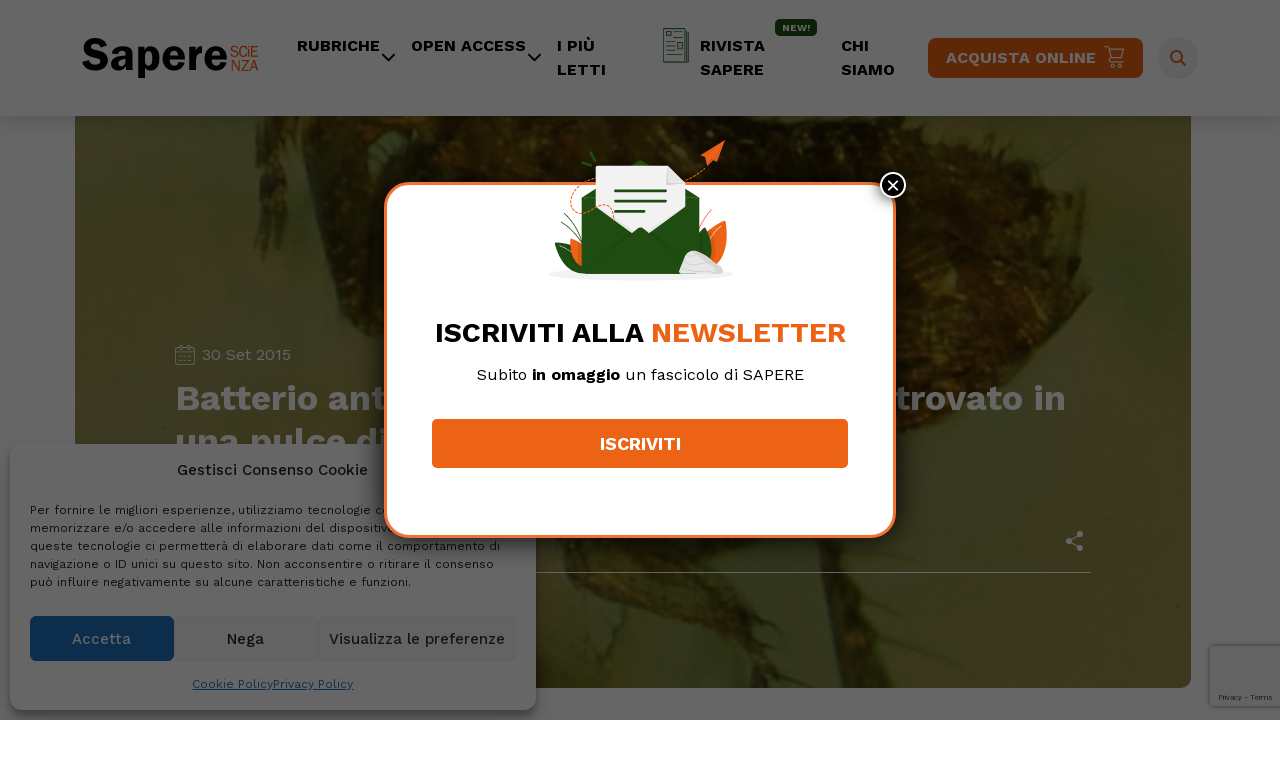

--- FILE ---
content_type: text/html; charset=utf-8
request_url: https://www.google.com/recaptcha/api2/anchor?ar=1&k=6LdM9sAlAAAAAPLdHgpmkoxgowOVfT6k9uxmedbw&co=aHR0cDovL3d3dy5zYXBlcmVzY2llbnphLml0Ojgw&hl=en&v=PoyoqOPhxBO7pBk68S4YbpHZ&size=invisible&anchor-ms=20000&execute-ms=30000&cb=qdhg3eh5ampf
body_size: 49602
content:
<!DOCTYPE HTML><html dir="ltr" lang="en"><head><meta http-equiv="Content-Type" content="text/html; charset=UTF-8">
<meta http-equiv="X-UA-Compatible" content="IE=edge">
<title>reCAPTCHA</title>
<style type="text/css">
/* cyrillic-ext */
@font-face {
  font-family: 'Roboto';
  font-style: normal;
  font-weight: 400;
  font-stretch: 100%;
  src: url(//fonts.gstatic.com/s/roboto/v48/KFO7CnqEu92Fr1ME7kSn66aGLdTylUAMa3GUBHMdazTgWw.woff2) format('woff2');
  unicode-range: U+0460-052F, U+1C80-1C8A, U+20B4, U+2DE0-2DFF, U+A640-A69F, U+FE2E-FE2F;
}
/* cyrillic */
@font-face {
  font-family: 'Roboto';
  font-style: normal;
  font-weight: 400;
  font-stretch: 100%;
  src: url(//fonts.gstatic.com/s/roboto/v48/KFO7CnqEu92Fr1ME7kSn66aGLdTylUAMa3iUBHMdazTgWw.woff2) format('woff2');
  unicode-range: U+0301, U+0400-045F, U+0490-0491, U+04B0-04B1, U+2116;
}
/* greek-ext */
@font-face {
  font-family: 'Roboto';
  font-style: normal;
  font-weight: 400;
  font-stretch: 100%;
  src: url(//fonts.gstatic.com/s/roboto/v48/KFO7CnqEu92Fr1ME7kSn66aGLdTylUAMa3CUBHMdazTgWw.woff2) format('woff2');
  unicode-range: U+1F00-1FFF;
}
/* greek */
@font-face {
  font-family: 'Roboto';
  font-style: normal;
  font-weight: 400;
  font-stretch: 100%;
  src: url(//fonts.gstatic.com/s/roboto/v48/KFO7CnqEu92Fr1ME7kSn66aGLdTylUAMa3-UBHMdazTgWw.woff2) format('woff2');
  unicode-range: U+0370-0377, U+037A-037F, U+0384-038A, U+038C, U+038E-03A1, U+03A3-03FF;
}
/* math */
@font-face {
  font-family: 'Roboto';
  font-style: normal;
  font-weight: 400;
  font-stretch: 100%;
  src: url(//fonts.gstatic.com/s/roboto/v48/KFO7CnqEu92Fr1ME7kSn66aGLdTylUAMawCUBHMdazTgWw.woff2) format('woff2');
  unicode-range: U+0302-0303, U+0305, U+0307-0308, U+0310, U+0312, U+0315, U+031A, U+0326-0327, U+032C, U+032F-0330, U+0332-0333, U+0338, U+033A, U+0346, U+034D, U+0391-03A1, U+03A3-03A9, U+03B1-03C9, U+03D1, U+03D5-03D6, U+03F0-03F1, U+03F4-03F5, U+2016-2017, U+2034-2038, U+203C, U+2040, U+2043, U+2047, U+2050, U+2057, U+205F, U+2070-2071, U+2074-208E, U+2090-209C, U+20D0-20DC, U+20E1, U+20E5-20EF, U+2100-2112, U+2114-2115, U+2117-2121, U+2123-214F, U+2190, U+2192, U+2194-21AE, U+21B0-21E5, U+21F1-21F2, U+21F4-2211, U+2213-2214, U+2216-22FF, U+2308-230B, U+2310, U+2319, U+231C-2321, U+2336-237A, U+237C, U+2395, U+239B-23B7, U+23D0, U+23DC-23E1, U+2474-2475, U+25AF, U+25B3, U+25B7, U+25BD, U+25C1, U+25CA, U+25CC, U+25FB, U+266D-266F, U+27C0-27FF, U+2900-2AFF, U+2B0E-2B11, U+2B30-2B4C, U+2BFE, U+3030, U+FF5B, U+FF5D, U+1D400-1D7FF, U+1EE00-1EEFF;
}
/* symbols */
@font-face {
  font-family: 'Roboto';
  font-style: normal;
  font-weight: 400;
  font-stretch: 100%;
  src: url(//fonts.gstatic.com/s/roboto/v48/KFO7CnqEu92Fr1ME7kSn66aGLdTylUAMaxKUBHMdazTgWw.woff2) format('woff2');
  unicode-range: U+0001-000C, U+000E-001F, U+007F-009F, U+20DD-20E0, U+20E2-20E4, U+2150-218F, U+2190, U+2192, U+2194-2199, U+21AF, U+21E6-21F0, U+21F3, U+2218-2219, U+2299, U+22C4-22C6, U+2300-243F, U+2440-244A, U+2460-24FF, U+25A0-27BF, U+2800-28FF, U+2921-2922, U+2981, U+29BF, U+29EB, U+2B00-2BFF, U+4DC0-4DFF, U+FFF9-FFFB, U+10140-1018E, U+10190-1019C, U+101A0, U+101D0-101FD, U+102E0-102FB, U+10E60-10E7E, U+1D2C0-1D2D3, U+1D2E0-1D37F, U+1F000-1F0FF, U+1F100-1F1AD, U+1F1E6-1F1FF, U+1F30D-1F30F, U+1F315, U+1F31C, U+1F31E, U+1F320-1F32C, U+1F336, U+1F378, U+1F37D, U+1F382, U+1F393-1F39F, U+1F3A7-1F3A8, U+1F3AC-1F3AF, U+1F3C2, U+1F3C4-1F3C6, U+1F3CA-1F3CE, U+1F3D4-1F3E0, U+1F3ED, U+1F3F1-1F3F3, U+1F3F5-1F3F7, U+1F408, U+1F415, U+1F41F, U+1F426, U+1F43F, U+1F441-1F442, U+1F444, U+1F446-1F449, U+1F44C-1F44E, U+1F453, U+1F46A, U+1F47D, U+1F4A3, U+1F4B0, U+1F4B3, U+1F4B9, U+1F4BB, U+1F4BF, U+1F4C8-1F4CB, U+1F4D6, U+1F4DA, U+1F4DF, U+1F4E3-1F4E6, U+1F4EA-1F4ED, U+1F4F7, U+1F4F9-1F4FB, U+1F4FD-1F4FE, U+1F503, U+1F507-1F50B, U+1F50D, U+1F512-1F513, U+1F53E-1F54A, U+1F54F-1F5FA, U+1F610, U+1F650-1F67F, U+1F687, U+1F68D, U+1F691, U+1F694, U+1F698, U+1F6AD, U+1F6B2, U+1F6B9-1F6BA, U+1F6BC, U+1F6C6-1F6CF, U+1F6D3-1F6D7, U+1F6E0-1F6EA, U+1F6F0-1F6F3, U+1F6F7-1F6FC, U+1F700-1F7FF, U+1F800-1F80B, U+1F810-1F847, U+1F850-1F859, U+1F860-1F887, U+1F890-1F8AD, U+1F8B0-1F8BB, U+1F8C0-1F8C1, U+1F900-1F90B, U+1F93B, U+1F946, U+1F984, U+1F996, U+1F9E9, U+1FA00-1FA6F, U+1FA70-1FA7C, U+1FA80-1FA89, U+1FA8F-1FAC6, U+1FACE-1FADC, U+1FADF-1FAE9, U+1FAF0-1FAF8, U+1FB00-1FBFF;
}
/* vietnamese */
@font-face {
  font-family: 'Roboto';
  font-style: normal;
  font-weight: 400;
  font-stretch: 100%;
  src: url(//fonts.gstatic.com/s/roboto/v48/KFO7CnqEu92Fr1ME7kSn66aGLdTylUAMa3OUBHMdazTgWw.woff2) format('woff2');
  unicode-range: U+0102-0103, U+0110-0111, U+0128-0129, U+0168-0169, U+01A0-01A1, U+01AF-01B0, U+0300-0301, U+0303-0304, U+0308-0309, U+0323, U+0329, U+1EA0-1EF9, U+20AB;
}
/* latin-ext */
@font-face {
  font-family: 'Roboto';
  font-style: normal;
  font-weight: 400;
  font-stretch: 100%;
  src: url(//fonts.gstatic.com/s/roboto/v48/KFO7CnqEu92Fr1ME7kSn66aGLdTylUAMa3KUBHMdazTgWw.woff2) format('woff2');
  unicode-range: U+0100-02BA, U+02BD-02C5, U+02C7-02CC, U+02CE-02D7, U+02DD-02FF, U+0304, U+0308, U+0329, U+1D00-1DBF, U+1E00-1E9F, U+1EF2-1EFF, U+2020, U+20A0-20AB, U+20AD-20C0, U+2113, U+2C60-2C7F, U+A720-A7FF;
}
/* latin */
@font-face {
  font-family: 'Roboto';
  font-style: normal;
  font-weight: 400;
  font-stretch: 100%;
  src: url(//fonts.gstatic.com/s/roboto/v48/KFO7CnqEu92Fr1ME7kSn66aGLdTylUAMa3yUBHMdazQ.woff2) format('woff2');
  unicode-range: U+0000-00FF, U+0131, U+0152-0153, U+02BB-02BC, U+02C6, U+02DA, U+02DC, U+0304, U+0308, U+0329, U+2000-206F, U+20AC, U+2122, U+2191, U+2193, U+2212, U+2215, U+FEFF, U+FFFD;
}
/* cyrillic-ext */
@font-face {
  font-family: 'Roboto';
  font-style: normal;
  font-weight: 500;
  font-stretch: 100%;
  src: url(//fonts.gstatic.com/s/roboto/v48/KFO7CnqEu92Fr1ME7kSn66aGLdTylUAMa3GUBHMdazTgWw.woff2) format('woff2');
  unicode-range: U+0460-052F, U+1C80-1C8A, U+20B4, U+2DE0-2DFF, U+A640-A69F, U+FE2E-FE2F;
}
/* cyrillic */
@font-face {
  font-family: 'Roboto';
  font-style: normal;
  font-weight: 500;
  font-stretch: 100%;
  src: url(//fonts.gstatic.com/s/roboto/v48/KFO7CnqEu92Fr1ME7kSn66aGLdTylUAMa3iUBHMdazTgWw.woff2) format('woff2');
  unicode-range: U+0301, U+0400-045F, U+0490-0491, U+04B0-04B1, U+2116;
}
/* greek-ext */
@font-face {
  font-family: 'Roboto';
  font-style: normal;
  font-weight: 500;
  font-stretch: 100%;
  src: url(//fonts.gstatic.com/s/roboto/v48/KFO7CnqEu92Fr1ME7kSn66aGLdTylUAMa3CUBHMdazTgWw.woff2) format('woff2');
  unicode-range: U+1F00-1FFF;
}
/* greek */
@font-face {
  font-family: 'Roboto';
  font-style: normal;
  font-weight: 500;
  font-stretch: 100%;
  src: url(//fonts.gstatic.com/s/roboto/v48/KFO7CnqEu92Fr1ME7kSn66aGLdTylUAMa3-UBHMdazTgWw.woff2) format('woff2');
  unicode-range: U+0370-0377, U+037A-037F, U+0384-038A, U+038C, U+038E-03A1, U+03A3-03FF;
}
/* math */
@font-face {
  font-family: 'Roboto';
  font-style: normal;
  font-weight: 500;
  font-stretch: 100%;
  src: url(//fonts.gstatic.com/s/roboto/v48/KFO7CnqEu92Fr1ME7kSn66aGLdTylUAMawCUBHMdazTgWw.woff2) format('woff2');
  unicode-range: U+0302-0303, U+0305, U+0307-0308, U+0310, U+0312, U+0315, U+031A, U+0326-0327, U+032C, U+032F-0330, U+0332-0333, U+0338, U+033A, U+0346, U+034D, U+0391-03A1, U+03A3-03A9, U+03B1-03C9, U+03D1, U+03D5-03D6, U+03F0-03F1, U+03F4-03F5, U+2016-2017, U+2034-2038, U+203C, U+2040, U+2043, U+2047, U+2050, U+2057, U+205F, U+2070-2071, U+2074-208E, U+2090-209C, U+20D0-20DC, U+20E1, U+20E5-20EF, U+2100-2112, U+2114-2115, U+2117-2121, U+2123-214F, U+2190, U+2192, U+2194-21AE, U+21B0-21E5, U+21F1-21F2, U+21F4-2211, U+2213-2214, U+2216-22FF, U+2308-230B, U+2310, U+2319, U+231C-2321, U+2336-237A, U+237C, U+2395, U+239B-23B7, U+23D0, U+23DC-23E1, U+2474-2475, U+25AF, U+25B3, U+25B7, U+25BD, U+25C1, U+25CA, U+25CC, U+25FB, U+266D-266F, U+27C0-27FF, U+2900-2AFF, U+2B0E-2B11, U+2B30-2B4C, U+2BFE, U+3030, U+FF5B, U+FF5D, U+1D400-1D7FF, U+1EE00-1EEFF;
}
/* symbols */
@font-face {
  font-family: 'Roboto';
  font-style: normal;
  font-weight: 500;
  font-stretch: 100%;
  src: url(//fonts.gstatic.com/s/roboto/v48/KFO7CnqEu92Fr1ME7kSn66aGLdTylUAMaxKUBHMdazTgWw.woff2) format('woff2');
  unicode-range: U+0001-000C, U+000E-001F, U+007F-009F, U+20DD-20E0, U+20E2-20E4, U+2150-218F, U+2190, U+2192, U+2194-2199, U+21AF, U+21E6-21F0, U+21F3, U+2218-2219, U+2299, U+22C4-22C6, U+2300-243F, U+2440-244A, U+2460-24FF, U+25A0-27BF, U+2800-28FF, U+2921-2922, U+2981, U+29BF, U+29EB, U+2B00-2BFF, U+4DC0-4DFF, U+FFF9-FFFB, U+10140-1018E, U+10190-1019C, U+101A0, U+101D0-101FD, U+102E0-102FB, U+10E60-10E7E, U+1D2C0-1D2D3, U+1D2E0-1D37F, U+1F000-1F0FF, U+1F100-1F1AD, U+1F1E6-1F1FF, U+1F30D-1F30F, U+1F315, U+1F31C, U+1F31E, U+1F320-1F32C, U+1F336, U+1F378, U+1F37D, U+1F382, U+1F393-1F39F, U+1F3A7-1F3A8, U+1F3AC-1F3AF, U+1F3C2, U+1F3C4-1F3C6, U+1F3CA-1F3CE, U+1F3D4-1F3E0, U+1F3ED, U+1F3F1-1F3F3, U+1F3F5-1F3F7, U+1F408, U+1F415, U+1F41F, U+1F426, U+1F43F, U+1F441-1F442, U+1F444, U+1F446-1F449, U+1F44C-1F44E, U+1F453, U+1F46A, U+1F47D, U+1F4A3, U+1F4B0, U+1F4B3, U+1F4B9, U+1F4BB, U+1F4BF, U+1F4C8-1F4CB, U+1F4D6, U+1F4DA, U+1F4DF, U+1F4E3-1F4E6, U+1F4EA-1F4ED, U+1F4F7, U+1F4F9-1F4FB, U+1F4FD-1F4FE, U+1F503, U+1F507-1F50B, U+1F50D, U+1F512-1F513, U+1F53E-1F54A, U+1F54F-1F5FA, U+1F610, U+1F650-1F67F, U+1F687, U+1F68D, U+1F691, U+1F694, U+1F698, U+1F6AD, U+1F6B2, U+1F6B9-1F6BA, U+1F6BC, U+1F6C6-1F6CF, U+1F6D3-1F6D7, U+1F6E0-1F6EA, U+1F6F0-1F6F3, U+1F6F7-1F6FC, U+1F700-1F7FF, U+1F800-1F80B, U+1F810-1F847, U+1F850-1F859, U+1F860-1F887, U+1F890-1F8AD, U+1F8B0-1F8BB, U+1F8C0-1F8C1, U+1F900-1F90B, U+1F93B, U+1F946, U+1F984, U+1F996, U+1F9E9, U+1FA00-1FA6F, U+1FA70-1FA7C, U+1FA80-1FA89, U+1FA8F-1FAC6, U+1FACE-1FADC, U+1FADF-1FAE9, U+1FAF0-1FAF8, U+1FB00-1FBFF;
}
/* vietnamese */
@font-face {
  font-family: 'Roboto';
  font-style: normal;
  font-weight: 500;
  font-stretch: 100%;
  src: url(//fonts.gstatic.com/s/roboto/v48/KFO7CnqEu92Fr1ME7kSn66aGLdTylUAMa3OUBHMdazTgWw.woff2) format('woff2');
  unicode-range: U+0102-0103, U+0110-0111, U+0128-0129, U+0168-0169, U+01A0-01A1, U+01AF-01B0, U+0300-0301, U+0303-0304, U+0308-0309, U+0323, U+0329, U+1EA0-1EF9, U+20AB;
}
/* latin-ext */
@font-face {
  font-family: 'Roboto';
  font-style: normal;
  font-weight: 500;
  font-stretch: 100%;
  src: url(//fonts.gstatic.com/s/roboto/v48/KFO7CnqEu92Fr1ME7kSn66aGLdTylUAMa3KUBHMdazTgWw.woff2) format('woff2');
  unicode-range: U+0100-02BA, U+02BD-02C5, U+02C7-02CC, U+02CE-02D7, U+02DD-02FF, U+0304, U+0308, U+0329, U+1D00-1DBF, U+1E00-1E9F, U+1EF2-1EFF, U+2020, U+20A0-20AB, U+20AD-20C0, U+2113, U+2C60-2C7F, U+A720-A7FF;
}
/* latin */
@font-face {
  font-family: 'Roboto';
  font-style: normal;
  font-weight: 500;
  font-stretch: 100%;
  src: url(//fonts.gstatic.com/s/roboto/v48/KFO7CnqEu92Fr1ME7kSn66aGLdTylUAMa3yUBHMdazQ.woff2) format('woff2');
  unicode-range: U+0000-00FF, U+0131, U+0152-0153, U+02BB-02BC, U+02C6, U+02DA, U+02DC, U+0304, U+0308, U+0329, U+2000-206F, U+20AC, U+2122, U+2191, U+2193, U+2212, U+2215, U+FEFF, U+FFFD;
}
/* cyrillic-ext */
@font-face {
  font-family: 'Roboto';
  font-style: normal;
  font-weight: 900;
  font-stretch: 100%;
  src: url(//fonts.gstatic.com/s/roboto/v48/KFO7CnqEu92Fr1ME7kSn66aGLdTylUAMa3GUBHMdazTgWw.woff2) format('woff2');
  unicode-range: U+0460-052F, U+1C80-1C8A, U+20B4, U+2DE0-2DFF, U+A640-A69F, U+FE2E-FE2F;
}
/* cyrillic */
@font-face {
  font-family: 'Roboto';
  font-style: normal;
  font-weight: 900;
  font-stretch: 100%;
  src: url(//fonts.gstatic.com/s/roboto/v48/KFO7CnqEu92Fr1ME7kSn66aGLdTylUAMa3iUBHMdazTgWw.woff2) format('woff2');
  unicode-range: U+0301, U+0400-045F, U+0490-0491, U+04B0-04B1, U+2116;
}
/* greek-ext */
@font-face {
  font-family: 'Roboto';
  font-style: normal;
  font-weight: 900;
  font-stretch: 100%;
  src: url(//fonts.gstatic.com/s/roboto/v48/KFO7CnqEu92Fr1ME7kSn66aGLdTylUAMa3CUBHMdazTgWw.woff2) format('woff2');
  unicode-range: U+1F00-1FFF;
}
/* greek */
@font-face {
  font-family: 'Roboto';
  font-style: normal;
  font-weight: 900;
  font-stretch: 100%;
  src: url(//fonts.gstatic.com/s/roboto/v48/KFO7CnqEu92Fr1ME7kSn66aGLdTylUAMa3-UBHMdazTgWw.woff2) format('woff2');
  unicode-range: U+0370-0377, U+037A-037F, U+0384-038A, U+038C, U+038E-03A1, U+03A3-03FF;
}
/* math */
@font-face {
  font-family: 'Roboto';
  font-style: normal;
  font-weight: 900;
  font-stretch: 100%;
  src: url(//fonts.gstatic.com/s/roboto/v48/KFO7CnqEu92Fr1ME7kSn66aGLdTylUAMawCUBHMdazTgWw.woff2) format('woff2');
  unicode-range: U+0302-0303, U+0305, U+0307-0308, U+0310, U+0312, U+0315, U+031A, U+0326-0327, U+032C, U+032F-0330, U+0332-0333, U+0338, U+033A, U+0346, U+034D, U+0391-03A1, U+03A3-03A9, U+03B1-03C9, U+03D1, U+03D5-03D6, U+03F0-03F1, U+03F4-03F5, U+2016-2017, U+2034-2038, U+203C, U+2040, U+2043, U+2047, U+2050, U+2057, U+205F, U+2070-2071, U+2074-208E, U+2090-209C, U+20D0-20DC, U+20E1, U+20E5-20EF, U+2100-2112, U+2114-2115, U+2117-2121, U+2123-214F, U+2190, U+2192, U+2194-21AE, U+21B0-21E5, U+21F1-21F2, U+21F4-2211, U+2213-2214, U+2216-22FF, U+2308-230B, U+2310, U+2319, U+231C-2321, U+2336-237A, U+237C, U+2395, U+239B-23B7, U+23D0, U+23DC-23E1, U+2474-2475, U+25AF, U+25B3, U+25B7, U+25BD, U+25C1, U+25CA, U+25CC, U+25FB, U+266D-266F, U+27C0-27FF, U+2900-2AFF, U+2B0E-2B11, U+2B30-2B4C, U+2BFE, U+3030, U+FF5B, U+FF5D, U+1D400-1D7FF, U+1EE00-1EEFF;
}
/* symbols */
@font-face {
  font-family: 'Roboto';
  font-style: normal;
  font-weight: 900;
  font-stretch: 100%;
  src: url(//fonts.gstatic.com/s/roboto/v48/KFO7CnqEu92Fr1ME7kSn66aGLdTylUAMaxKUBHMdazTgWw.woff2) format('woff2');
  unicode-range: U+0001-000C, U+000E-001F, U+007F-009F, U+20DD-20E0, U+20E2-20E4, U+2150-218F, U+2190, U+2192, U+2194-2199, U+21AF, U+21E6-21F0, U+21F3, U+2218-2219, U+2299, U+22C4-22C6, U+2300-243F, U+2440-244A, U+2460-24FF, U+25A0-27BF, U+2800-28FF, U+2921-2922, U+2981, U+29BF, U+29EB, U+2B00-2BFF, U+4DC0-4DFF, U+FFF9-FFFB, U+10140-1018E, U+10190-1019C, U+101A0, U+101D0-101FD, U+102E0-102FB, U+10E60-10E7E, U+1D2C0-1D2D3, U+1D2E0-1D37F, U+1F000-1F0FF, U+1F100-1F1AD, U+1F1E6-1F1FF, U+1F30D-1F30F, U+1F315, U+1F31C, U+1F31E, U+1F320-1F32C, U+1F336, U+1F378, U+1F37D, U+1F382, U+1F393-1F39F, U+1F3A7-1F3A8, U+1F3AC-1F3AF, U+1F3C2, U+1F3C4-1F3C6, U+1F3CA-1F3CE, U+1F3D4-1F3E0, U+1F3ED, U+1F3F1-1F3F3, U+1F3F5-1F3F7, U+1F408, U+1F415, U+1F41F, U+1F426, U+1F43F, U+1F441-1F442, U+1F444, U+1F446-1F449, U+1F44C-1F44E, U+1F453, U+1F46A, U+1F47D, U+1F4A3, U+1F4B0, U+1F4B3, U+1F4B9, U+1F4BB, U+1F4BF, U+1F4C8-1F4CB, U+1F4D6, U+1F4DA, U+1F4DF, U+1F4E3-1F4E6, U+1F4EA-1F4ED, U+1F4F7, U+1F4F9-1F4FB, U+1F4FD-1F4FE, U+1F503, U+1F507-1F50B, U+1F50D, U+1F512-1F513, U+1F53E-1F54A, U+1F54F-1F5FA, U+1F610, U+1F650-1F67F, U+1F687, U+1F68D, U+1F691, U+1F694, U+1F698, U+1F6AD, U+1F6B2, U+1F6B9-1F6BA, U+1F6BC, U+1F6C6-1F6CF, U+1F6D3-1F6D7, U+1F6E0-1F6EA, U+1F6F0-1F6F3, U+1F6F7-1F6FC, U+1F700-1F7FF, U+1F800-1F80B, U+1F810-1F847, U+1F850-1F859, U+1F860-1F887, U+1F890-1F8AD, U+1F8B0-1F8BB, U+1F8C0-1F8C1, U+1F900-1F90B, U+1F93B, U+1F946, U+1F984, U+1F996, U+1F9E9, U+1FA00-1FA6F, U+1FA70-1FA7C, U+1FA80-1FA89, U+1FA8F-1FAC6, U+1FACE-1FADC, U+1FADF-1FAE9, U+1FAF0-1FAF8, U+1FB00-1FBFF;
}
/* vietnamese */
@font-face {
  font-family: 'Roboto';
  font-style: normal;
  font-weight: 900;
  font-stretch: 100%;
  src: url(//fonts.gstatic.com/s/roboto/v48/KFO7CnqEu92Fr1ME7kSn66aGLdTylUAMa3OUBHMdazTgWw.woff2) format('woff2');
  unicode-range: U+0102-0103, U+0110-0111, U+0128-0129, U+0168-0169, U+01A0-01A1, U+01AF-01B0, U+0300-0301, U+0303-0304, U+0308-0309, U+0323, U+0329, U+1EA0-1EF9, U+20AB;
}
/* latin-ext */
@font-face {
  font-family: 'Roboto';
  font-style: normal;
  font-weight: 900;
  font-stretch: 100%;
  src: url(//fonts.gstatic.com/s/roboto/v48/KFO7CnqEu92Fr1ME7kSn66aGLdTylUAMa3KUBHMdazTgWw.woff2) format('woff2');
  unicode-range: U+0100-02BA, U+02BD-02C5, U+02C7-02CC, U+02CE-02D7, U+02DD-02FF, U+0304, U+0308, U+0329, U+1D00-1DBF, U+1E00-1E9F, U+1EF2-1EFF, U+2020, U+20A0-20AB, U+20AD-20C0, U+2113, U+2C60-2C7F, U+A720-A7FF;
}
/* latin */
@font-face {
  font-family: 'Roboto';
  font-style: normal;
  font-weight: 900;
  font-stretch: 100%;
  src: url(//fonts.gstatic.com/s/roboto/v48/KFO7CnqEu92Fr1ME7kSn66aGLdTylUAMa3yUBHMdazQ.woff2) format('woff2');
  unicode-range: U+0000-00FF, U+0131, U+0152-0153, U+02BB-02BC, U+02C6, U+02DA, U+02DC, U+0304, U+0308, U+0329, U+2000-206F, U+20AC, U+2122, U+2191, U+2193, U+2212, U+2215, U+FEFF, U+FFFD;
}

</style>
<link rel="stylesheet" type="text/css" href="https://www.gstatic.com/recaptcha/releases/PoyoqOPhxBO7pBk68S4YbpHZ/styles__ltr.css">
<script nonce="zfDUh_fnQHPf8UJ8PVOiUA" type="text/javascript">window['__recaptcha_api'] = 'https://www.google.com/recaptcha/api2/';</script>
<script type="text/javascript" src="https://www.gstatic.com/recaptcha/releases/PoyoqOPhxBO7pBk68S4YbpHZ/recaptcha__en.js" nonce="zfDUh_fnQHPf8UJ8PVOiUA">
      
    </script></head>
<body><div id="rc-anchor-alert" class="rc-anchor-alert"></div>
<input type="hidden" id="recaptcha-token" value="[base64]">
<script type="text/javascript" nonce="zfDUh_fnQHPf8UJ8PVOiUA">
      recaptcha.anchor.Main.init("[\x22ainput\x22,[\x22bgdata\x22,\x22\x22,\[base64]/[base64]/[base64]/[base64]/[base64]/UltsKytdPUU6KEU8MjA0OD9SW2wrK109RT4+NnwxOTI6KChFJjY0NTEyKT09NTUyOTYmJk0rMTxjLmxlbmd0aCYmKGMuY2hhckNvZGVBdChNKzEpJjY0NTEyKT09NTYzMjA/[base64]/[base64]/[base64]/[base64]/[base64]/[base64]/[base64]\x22,\[base64]\x22,\x22fcKsYRvCo1BbwoTDhS/[base64]/w49xWRHChllXDELCp8K0Xnp8w4LCkMK+XGtuUcKha2/DgcKGe1/[base64]/[base64]/Y8K9GcORwo3DjXjCpjDClMOaVMO1QAbCg8Kqwr3ChnMSwoJew4EBJsKQwpsgWjLCqVYsZQdSQMKNwrvCtSlNeEQfwpLCkcKQXcOcwpDDvXHDtUbCtMOEwqkqWTtmw704GsKGIcOCw57DjWIqccK4wp1XYcOGwpXDvh/DkVnCm1Q+WcOuw4MLwoNHwrJ3cEfCusOJRmchL8KPTG4TwqATGkvCj8Kywr8kecOTwpABwq/DmcK4w6QYwqTCghbCsMOYwoIFw43DksK4wrxtwo8KdsKrFcOCPC9TwpDDkcOBw6DDgXjDphAXwoLDmF8yHsOLAx4rwo0Swo8THCTDkl9swr13wpXCssK/wqDCgnlyNcKZw4rCocOGBMO4G8Oqw4IuwpTCmsOXacKWa8OEUcKYTSDCrg1kw5DDhMKAw4DDmQLCgcO2w4l+D2/[base64]/O8OnQ8OkRcOTwofCuMKIX8OawrvCisOcVsOfwq7DucK7L2TDkRvDiFHDsjlVXDAcwqbDgw3CucOyw6DCucOLwo9JDMKhwo1+HxpXwpx2w5lIwrTCnXw0wqPCizskM8OewpLCjMK3YUjCusO/JsO1RsOyOQQQWlvCmsKAf8K6wqh2w4nCrSsgwoorwoLCtsK+U31jeTpawr3Dqw3Ctm3Cq07Dr8ObHcOmw43DoDfDmMOEYg/[base64]/Sh3CngcXwroiwrZwN8Kow6fDqsO+w7wAw5QOUQoKYX7Co8KNMjbDj8Ord8KMcxzCpcKpw6TDmsO4F8OzwrMqQSwVwoPDm8OudHvCmsOXw57CpsOZwp45EcKCSlUDHW5MLsO7csK6ScOadCnCgynDisOaw7NIFi/DocOVw7XDkhxne8OowpVww7Zlw50Rwp3CkVM1bxDDuHHDhcOdb8OywqN2wqLDm8OYwrnDucOoJEBBf3fDpHgtwr/DtAceC8ODQ8Kxw5fDkcOXwqnDucK0wp0PV8OEwpDChMKIfcKRw4widsKVw5vCh8OlesKuOgPCvRzDjsOCw6hOVlIGQcK8w6TCpMKHwrhbw5JHw5kBwpJDwqk9w61uV8KWI1YbwqvCrsO/wqbCi8KzWTUYwrjCscOXw7FnUD/CjMOBwowbfMKkUCV6LMKMCj1tw4hbCcOtEA5Nf8KfwrVAK8Kqaz7Ct3k0w6R7wqfDv8OUw7rCoUnCn8K7PsKbwr3CtcK7Vh3DscO6wqTCixjCqmcMwo3ClA0/[base64]/DlMKlTUXDiMOKw75bw6rDrMO8QU7DnHdKw6TCrjoQb1crE8O4WMK1QTBZw7vDsSdFw7zCoAZgCsKraCPDkMOswq82wqcNw4owwqnClsOawqvDm2jDg1Zdw7wrRMOrVjfDjsO/GcKxFSLDv1ovw5nCm3HCjMKnw6XCo0VKGQzDo8K1w4ByQsKawopBwqfDhB3Dng4Vw4ZGw6BmwqbCvxtew7VWLsK4fgMYcSbDn8K6TCjCjMOEwpZTwqVzw5vCq8Ofw6QbRcOXw60kWzfCm8KYw7Ywwp8FScOLwrd5F8KhwrnCoG/Di0rCjcO4wpZSW1kywqJSRcKlZVUCwoY4PMKGwqTCiXxtHsKQZcKTJcKtBMOHbXPDtlfClsK2YsKtLl1CwoNmCA/DiMKGwpNpfsK2McKvw5LDmR/Ch0jDqUBsTMKbHMKkwoXDq2LCt3toMQjDowcfw59zwqo8w4LCtzPDqsObPC/DtMKPwq9HPcKDwqvDuTTCo8KewqQrw7NyRcKsCcOGO8KxR8OnBcOjUhfCrETCpcOBw6XDuw7CiTgjw6gmLHTDgcKEw5zDlMKnZGvDkD/Dg8O1w4TDpUI0QsKcwpkKw7zDvQfCtcKNwq9Jw6w3ZXzCvjEYD2DDt8OZdsKnAcOXw6vCtWwWdcK1wo4TwrnDoC19TMOTwogQwrXDmsKyw7tUwrwIHiMSw4IIBFHCucKHwpFLw7LDiR45wq0eTT9CY1fCv1t8wrvDtcOOa8KHO8K4cwXCvMKiwrfDrsK8w69/wohYNDHCnT3DqzFxwonCkUsgNnbDkUNjTTdpw5LDt8KTw6Qqw4vCqcOaV8KCFMKAfcK7BWYLwoLDn2PDhxrDmBzDs2LCo8KkfcOKfkcVO2N0McOEw7VJw7V0fcO3w7DDvlIbWhkEwqLDiBVLeWzCtWpnw7TCmx0/UMKhR8Kzw4LDtFQbw5huw6XDg8O3w5/[base64]/DrmjDlT3DowvCkGMUMiJ3P8OOw4DDqANDfcKOw65bwqDDu8O8w7dDwo1ZG8OQZMKFJCfDsMKLw5lqMMKnw59mwr/CpSjDoMOHIhjCqnEFbRfCqMOSasKvwoM3w7fDkMO7w6nCssK2O8OlwrJWw5bClCjCsMOWwq/[base64]/[base64]/[base64]/CrU/[base64]/[base64]/DljgIWC3CvMOiwrXDtMKlTnTDg8KqRxVqBHBhwojCqcOsdMOyEGnCrMK3ABllAHo6w6YILMKjwpXCm8O7wqtNWcOyHH8KwovCrzpbUsKbwrTCjksIFSp+w5/CncOaIsO7w63DpAF/B8OAT3/[base64]/[base64]/w4zCrMOeAmHDrBTCsF3Dg8OswoDDkQ/CsWZTwrokJMO5X8Omw5bDpBHDo1rDgRfDiyldLXciwrEQw5rChSswH8OBDsOXw41URQtRwpJfViLCmSDDu8OWw4bDucKTwq8qwpx0w45KRsOGwrEJwqHDs8KAwoEzw4jCtcK/esOba8OvJsORNBELwrMawqs9DMKCwrYkcFjDisKrO8ONRSbCh8K/wrfCjCLDrsKww5ouw4kxwrY2w6DCmwl/OcKBX2FkCsOlw40pBBgJw4DCoB3CuGYSw6zCgBTDlnTCkhBAw7wLw7/[base64]/w70Swqx8w6bCu0VpA8OPw4BeXMOnwpHDrjQZw73CknjCr8KERm7CksOQFj4ew4Etw6Ajw4cZQcKJUMKkLU/CicK6CMOUQXE5YsO0woAPw65jAMOZYUQXwprCrG03JMK0LFDDtG3DrsKew67CpUdHRMKxQ8KmACvDg8OKdwTCkMOaaUbCpMK/aUfDgMKlJSXDtRnDvF7CpxPCjGTDrTsKwr3CvMO6FMK0w7k+wql4wrnCo8KDNWhQaw9UwoXCjsKmw7kbwpTCl3jCmxMFAEPCiMK/[base64]/Cm8Oiwr9eCsKXfMK8wqXDn8Kaw69Aw53DtRXCrsKBwoAJSClnOREVwqfCm8KcZsOIAsOyCBTCvDLCs8KPw6YWwqYZDsOwXRZiw6LDlcKwc2sAWQ7Cl8KzOFTDgwppR8OnAMKtfwZnwqbDksOHwp/DiBwufMOkw6/CrsKcwrgMw7guw496wr3Dh8OwZMK/[base64]/Dv8Kjw4ZyaTHDqsKOOWF/O8K5w4Bdwr7CgsO1wqHDvkjDhsO/wpfCh8OZw4oGPsKCNizDlsKoYsOzZsObw7HDtEpFwpULwp4rTsK6Dh/Dl8K3w5vCsGLDhsO2wpPCkMOQFREzw5XCu8KVwrHDsWpYw6VVbcKjw4gWD8KJwqNawr4DeX1rfV3CjQN+e1Zuw6hkwq3DlsKuwpDDviVvwpBTwpBDPHUMworCj8KrX8OaAsKoKMKJKUsywqYlw6PDuGbCjizCnWRjIcKdwq4qVcOPwqQvwrnDok7Du0YEwq/[base64]/Cr8OLLmDDk8KjA3XDtQ1kwpvCmFIbwqvDkx5GJkfDmcOmMH8IZzNPwqzDpFoRMy0hwrpMC8OZw68pSsKjwqM+w6c6UsOnwq/DvnQ9wqXDq2TCpsODbiPDjsK6ZMOEY8KBwoXDhcKkdHsiw7DDqyZVN8Kiwp4HNzvDoDYnwphLMUBSw7rCn0VYwq7DjcOif8Kuwq7CrgHDj1gDw7XDoCJ4cxtRNVzDjBpXVcOXWCvDnMO+wpV0fS9wwp0/[base64]/CqBM0wp9/wo9Gw4TChcK3w7pswpDCrC0sSUM8wqEbw4vDrhnCkhF/[base64]/LcKRwqUWRx3Dl8OBw5EKTsK2w4PDuSEQWMOOeMKkwpnCgsKfDAfCg8KHA8KAwqvCiFfClTPDt8KNCww1wo3DjsO9XjotwphjwoA3MMO7w7FQMsKXw4DDqwvCtlMkQMKPwrzCtjlQwrzCgn5OwpBpw5Q2wrU7IHbDuSPCs3zDg8OhPMO/AsKyw6HClcK/wqERwojDqMKhDMOZw4Bsw6RdSnE3Gh1+wr3CvsKGJCnDgMKFcMK2OMOfNk/CgsKywrnDtWtvfS/Dj8OJV8O0wpF7RArDpBl4wrnDgWvCpG/Dq8KJV8OoRgHChjnCnE7Dk8OZw7nDssOCw5/DpXoswrLDpcOGJsOEw4sMRcKkcsKowr9FAcKVwqFSesKCw5PCpTkQPQvCr8Oodj5Sw61fw73Ch8KlYcKcwrZAw47CgsOeE1kcCcKBDsOfwobCuUTCqcKKw7DCpcKrOcOYw5/DmcK5DSLCksK0FMKSwrADDzA+FsOIw4pZJsOvw5PCgAnDiMKaZiLCiXrDhsOJUsKnw7DCssOxwpc4w7ZYw6UUw4xSwrnDiQgVw7nDnMO+fG4Lw4crw508w4Mtw61dC8K/wqPCpCVDK8KMAsOJw4PDp8OIIivCjW/CnMOJFMObaWvCscOewozDvsOkXyXDs38lw6cpwpbCqwZhwp4PGAnCkcOaX8OPwqbDkmdwwowmfAnCvijCugUzMcO5aTDDqjvDlm/Ds8KvN8KEdV7Dm8OoIyIFK8K3KEjCiMKwFcOiacO/w7ZAM1/[base64]/CpMKLwp8Iwo7Dl1/DusKBIwVCwqMDwozDt8K0wqPChMKDwoBnwpfDtsKiKEnDolDCtlE8M8OgX8OWMSZhdyLCjkUkw4MbwoTDj2Q0wpQ/w6lsJynDkMKsw5jDgsOOe8K/GcOuUQLDtnLCiBTCq8KlKCDChMKTHy4fwr7CvHfCsMKowp3DhhfDliMjwowAS8OKaFQ+woQMYyTChcK4w7tIw7oKVj7Dn2NgwqwKwpnDl0fDucKkw7pcLjjDhynCoMOmLMKVw7pqw4krJcOhw5nClVbCoT7DqMOResOsYVjDvTUHDsORFQ4/wpfCisOmCwTDs8KgwoBYaC/CtsKqw7rDocKnw5xeIgvCiCPCucK6YCBNG8OFEsK6w4/[base64]/CrQHDlnnCgcKcwop9W8OKRMK3w7p4HVDCmRcVacOzwr8+wqfDkUjDtEPDu8OKwpbDlFbCmsK/w6nDgcK0ZyRmMMKFwq7ClcOrZ2DDnEfCqsKXWFnCmMKZVMO4wpfDqmTDn8OWw6/[base64]/Dj8K2wpwWNMKDw6vDo3glwrcKOyYOwrlyw5PDpsOeRC4cw4hCw7vDj8OARsKbw5ZPwpASB8Ksw7kCwpvCl0JFHDM2wq4bw4TDkMKBwoHCi31Owod/w6nDpmvDhMKawoU0FsKSIwLCqjI5al/CvcOPCsKQw6dZcFDCmx44XsO/w5rCgcKrwqjDt8KZwpnDs8KuBgjDocKvLMKXw7XCgTp4UsOFw4DCosO4w7jCtB/DlMObOCoNRMOoScO5chpoI8OSBiHDkMKtCAZAw60jRRZwwr/Cl8OZwp/DicODRSl3wr8IwoYQw5nDng8swp4Cw6XCp8ObXMKiw7fChEDDhsKkPxsrQ8K2w5LCoVBBfwfDtFLDqTtgwrzDtsK7OTnDkhkIDMOYwr3DqlTDjsOvwpZ6wr1JBhQuA1xTw5LCjcKvwpdbAkzDqx/[base64]/DsEsXw5Vaw5fCgMK2QHMZwqTDssO1w4fCvzHCiMKfAyRhwr1TeQxRw6HDuBYCw4xzw74jXMKQXVRgwrZ+b8O0w6QQIMKEwpbDp8KLw44JwoPChMO3GMKyw6zDl8O0Z8O0cMKYw7gWwrnDgWJuBWfCmRlXJQDDssKxw4LDgcKXwqjCtMODwqLCj1x6w5/Dp8KLw73DrB1BL8OUUjIXURHCmjbDnG3CssK9WsOZYwIMJMO3w5gVecKDMMO1wpw7N8Kyw4HDgMKJwqUMR1VmXmI/w5HDogYZOcK8cQ7DrMOgSgvDkD/CosKzw5ghwqLCksO8w7Q5KsKfw4UKw43ConjCoMKGwq9KZsKYeADDpMKWby0Sw7pQHGHClcKOw67DqsKPwpg8ecO7YRsnw483wphSwoLDkk4NH8OEw7LDg8K8w6DCocOLw5LDo1oow7/ClcOlw7MlEMKdwoQiw7TDpFzCscKEwqDCkiQ/w41LwojCvC7CisO6wq1JecOgwrXDncOidAnCtB5HwpTDpG9YbMOxwpcWXR3DisKAa0TCn8OQbcK6FcOgJ8K2fFTCosOYwoHCkcK/[base64]/wq7CvTwMU8OkwpYgwok9esKgBcOawpJIMmEFMsKfwp3DsgjCsg01wq9Tw4zDosKywqpkAWfCpHNuw6Ilwq/[base64]/CpUAiw4vCnMKuwpszKnXCvXLDocO1PifDpcO/wrAzb8OOwoTDoA8zw6pPwpzCjMOPw7I9w4lNEkzCpDUsw6ckwrHCkMO5I3jCmks5OBfCm8OIw4Qcw5/DgVvDnMOHw7/DnMKeY1lsw7N8wq59LMO4RMKSw5LCgsOVwr/CqsKJw4VbQ2DCsiQXbl5UwrlpKMKdwqd9woVkwr7Dk8OuR8O8ADjCuHvDn0PCp8O/[base64]/CksOQwofCmcK6KsKWw5UUKsO/[base64]/[base64]/DuDRHwotzwpXDjWzDlEnCnsOvw7vDmsK7c8Oww7jDsVp5w6oiw5lPwqthX8Obw6J+A25iKQbCkkLCjcOFw6/Dmi3DgcKUKCHDtcKkw7zCucOsw4bCssK7wr4xwp46wq1TfRxzw51xwrgiwrnCqg3CjSAQAxgsw4fDhgBbw5DDjMOHw5HDkyM0FMKpw6sDwrDDvsOKVsKHERTCnyTCo0vCtCAhwoJDwqDCqRdOesK3VsKrcsOHw4lUIXkTMB/DrMOSQ3g3w5LCtXLCgzPCqMO4QMOrw44NwoViwrI4w4LCrQHChkNaIQIuaiPCmAzDgCHCpD9XH8OLw7R3w4zDvmfCocKmwpbDrMKsemLCssKhwroOw67CrcKiwrZPU8K/R8KywoLCnMO3w5BFw7kCKsKbwrvCncOQIMKrw6t3PsKTwpVuZQHDqGLDucO1M8KqSsOTw6/DnBoiAcOCUcKtw748w7xRwrZUw4V7PsOiJmzCmkdXw4EZP2B8DmfCkcKcwoMYWsOBw7rCuMKIw4pDBgJbKcORw7NGw4RdewQGSVPCv8KGFlrCssOjw4YrKy/CisKTwovConfDnQfDmMObdWjDswUvDVTDoMOVw53CksKzT8KCDE1ewp08w63CoMOyw6jDswceflhoLE4Wwpxqw5Epw55UB8Kow4w5w6UuwqTCh8KAFMK6XWxSR2DCjcKuw5VPU8KWwogMHcKyw6ZRWsOdV8KDYMOUWsK8wqLDoS/DpcKXB0p+fMOLwpx8wrvCun91R8KDwqUVJjjChiU4JT8VRSjDqsK8w6PCqH7Ch8KDw4UAw4sZwqYJLMOQw645w4Mfw7zDj3BCI8KGw6Ybw5wtwrbCr20XOWXDqcOhVC4ww53CoMOKw5rCq0/CtsK8Ck5eNl0Tw7s7woDDu0zCildFw68xCFHDmsKLecK5IMKswq7DlsOPw57CkwPDgUUcw7jDgsOKwrZYesKQNUnCsMOdSl/DvDp9w7RUw6AJBwvCmE59w6PCuMKJwqE1w7cJwqvCshlgRsKPw4IhwoZdw7cxdy7Cql3DtSdww4/Ch8Krw6/CiVoIwpNFCgDCjzfDlcKOOMOYw4LDgS7Cm8OPwokxwp4awpIrLQ/CuFgHK8KIwoMgFl/DmMKZwoVmwq94EcKtKsKsMRFTwo5/w6NTw4oIw5B6w60JwrPDlsKiMsOwQsO2wqR/WMKNXsK9wrhVwqHCgsOcw7bDq2PDvsKNRRITWsKlwp/DvsOxP8OJw7bCv0Iqw4cwwrEVwoDCpDXCnsOtY8OOB8K1Y8OnFMO1LMO5w7rCtHTDucKdwp/CtUrCtBfCgDDCgjjDj8OAwpVQB8OhNsK9GcKCw49aw6JNwoEpw4Fow54Iwps0GSF0DsKbw75Pw57CsS8/[base64]/DpcK2JcKswqAXw4MaU8Omw54LbUp+FsKoBMK4w4zDl8ODBsOZG2HDsDBRLjlIcEp2wqnCgcOqCMKQEcOow5bDoyrCkSzCoCJFw7hcwrPDgDwaMxQ/Y8OqZUZmwo/Dk0PCqsKuw6ZawrbCnsKXw4nCvcK3w7U8w5jCj1FWwpnCjcKPw4bChcOew6HDnTkPwo9Qw4vCkMOIwpXDpF7CksObw7MeFSxDQljDqy17cg/DlRbDthAbL8KdwqvDulrCj1tPOcKWw5trIMKbHBrCnsKvwolRKcOJCg/Cg8O7worChsO8wpfClBDCqFgaVwcfwqXDhcK7DcKAZUlzLcOMw4ZVw7DCksOPwozDhMKmwrfDiMK0KHfCmUInwpF1w53DhcKkQxnChwEVwq41w6rDm8OGw5jCrVAlwoXCoTo6woZeLl7DksKHwrrCisOyLGlOWUxzwrLCpMOIGF/DszV4w4TCgEZgwoHDtsOXZmXCmzfCqWLCnA7CksKpZ8KswrQGQcKPd8Oqwo4eQcKKwohIJcK+w6JZSCXDq8KWX8OhwowIwpxHTcKpwojDocKuwqrCg8OiQiNYUGdpwr8+VlHChEN9w7/Cl2dtWDzDmcKBMQghMlHDmcOcw5cyw6DDqRnDo0jCgifCvMOEWF8LDEgMM3w5Q8KHwrIYcDJ5CsO5WMOXGcOzwo8zR25gQDFuwobCgcOfQw02BG7CksK9w64ew6zDvxVqw5wSXQ8fbcK9wqwgAMKUfUUUwqDCvcK/w7MIwowpw54wD8OOw4XCg8OGHcO6ZkVowp/[base64]/Dg8Kkw7dgCSvCvDgRw415wr1mAsKCw57CjjYXScOrw6IfwprDqxPCv8ObDcK7M8OcRw7DrjjCpcOVw7zCiyItcsOlwpzCiMOnT3LDpcOiw40YwofDh8K5JMONw73DjcKIwrvCvsO+w5zCnsOhbMO/w57DjG9gBm/CucKUw6zDrMOLKSs4P8KLfEJlwp0vw73DmsO4w7zCrnHDoRMlw6JZFcKFHcOaVsKhwqcaw7TCokQSwr4fw6jCgMK0wrkow4RZw7XCqsKPQGsXw7Bzb8KtWMOKIcOAeyTDiSwuVcOgw5/CuMOiwrMpwrUIwqNhw5FhwqA4ZHPDjh97Yj/DhsKOw6UoJ8ODwrsKw7XCpQPClwtrw7HCmMOiwpklw6k+DsO/wooOMRIUfsKDVE/[base64]/wpHCuX/DkcO9wr3CowrCnE/[base64]/WMOmw6xiKsODwooZwrrCn8KwF8KQw4crw7oAZcOUVlHCssOswqFIw5HCuMKaw7XDl8O5MQXDhsONHU/Co3fDtlfDl8K4w5t3OcO0DWocIDc6ZEkJw5XDoic8w4fCqUbDtcO7w5w+w7rCti0ZGRfCu0krDxDDtS4awokZPQjDpsObw67Cvm9Nw5BhwqPDkcK+wpPCgUfCgMOww70PwpzCrcOOXMK/D0o9w7YxGcK2JcKVXCZ9ccK7wqLDsjzDrG95w6dlLMKDw6zDocOdw5RDR8Oaw4jCg0DCsG0XXkkCw59mSEHClsK+wq90GmtdRAFewqVWw7RDBMOxDGxQwpo5wrhkAADDisOHwrNXwoLDqBx8bMOfR0Q8XMOAw6/CvcK8GcKmWsOYRcO8wq4ND0ANwocQH0fCqzXChcOnw64dwpUUwrUEIA3CscKzJlUOwrbDh8KPw5h2wpfDisOQwo1Hal45w5QHwo3CpcKTKcKSwoF2MsKXw4JIesOew6NQbSrDhWfDuDvCtsOJfcOPw5LDqWpmw7kfw7IawrFKwq5gwp5/w6YswrLCsUfDkRXCmxrCsGdYwohaSMK+woBIJzlaOgMCw4w/wpEewqzCsVBrRMKBX8KHdcOYw6TDnVpBHcOywr3CocKzw4rClsKow5TDhWR5w4IYTSrCh8K9wrFfF8KzAls0wrF6N8Oawp/CmH4hwqvCuEfDs8Obw640SDLDgsKdwpoESjvDtsOsH8OyYsOEw7Etw68XBx3DncOlC8KqGsKyPH3DoX5vw57Cu8OxOXvChm/CpChcw5fCui0cJMO4HcO4wrvCkVAnwpLDjkjDhmbCpnvDqFXCvjDDpMKTwowuUsKUfmDCqDXCusK+csOTSHfDtnrCrnfDnzfCh8O9CWdqwpJLw7/DsMO6w7nDq2fCrMOWw6jCj8O4QCjCvnDCv8OtI8KYUMOPWMKIZcKNw7bDvMOuw5NZXGLCsSXCkcO+TMKQwr7CucOSA0MGXsO7w4ZYWCs/wq9vLhHCgMODH8KfwpQXe8Kqw6Eqw4rDt8KXw6LDh8KPw6TCtsKIUUjCjgkawoXDgDPCtn3Cs8KcBsO/w55xBcKNw45wQ8OOw4ppemEAw455w7fCj8Klw7DDjMOYQgs0UcOtwrvCs0/CvcOjacK2wpvDrMO/w7nCjTfDo8OjwpoZDsOWHX08McO7NVTDtkUedcOCMsK/wppkMcOmwqnCiQIjDgIYw4oFw4/Dk8OJwr3ChsKUbFJiYsKOw4IlwqHDjHM8YcKPwrjCn8OmAxteCcOuw6VuwoTDlMK9A1jDsWjDm8K/w4lew7bDhMODcMOOOCfDlsOrEgnCucOqwrPDqsKzwroZw7nCgMKrYsKVZsK5NWTCnsOYWcKzwrQ4JTFMw7LCg8OoJmJmQsOHw4BPw4bCn8OVAsOGw4cNwoYpQkNkw4l3w4E/[base64]/CssKIRnrCm0fChcO2VDI9FUDCoTPCksKMXw7DtUvDi8OBVcKfw7www7DDicO8wpdjw7rDiT5Nw6TClgvCqSfDnMOUw50cdSnCucK4worCqj3Dl8KME8O1wpYQG8OmFzXCvcKTwrfDn0zDh3RJwrVkVlU/b2tjw50ywrHCn1sLE8KJw5xZccKcw63DlcKow6XCql8Twr4PwrAGw7F2F2fDpyVNfMK8wr/CmyjDtUI+FXfCucKkJMOmw77CnkbCplwRw7Epwq/DiTzCqS/DgMOTGMOCwrwLDHzDjMOyJ8KPS8KYf8KED8O/CcKVwr7CsgZNw50NbUo+w5IPwpwSL20qH8OQFMOpw5bDuMKLLVDDrhNIZA7ClhbCrEzCp8KHYMOLckfDn1xAYcKGwrTCmcKew6dqClhiwrYheT3CpWdqwpBSw6B+wqTDrV/DrcO5wrjDuEfDiXRCwq7DqMK0aMOgCkXDpMKLw70YwqjCpm8HbsKNGsOvw4A3w5gdwpQrKsK8TDsxwqPDhsK6w6/ClhHDssK7w6V+w5c8Vk8ow70OADsZTcKXwr3ChyLChMOFX8Ovwqxhw7fDujJPw6jDuMKSwqwbMcOOQsOwwp4yw77Dp8KUK8KafQZdw4YMwoXCucO2Y8OBwqPClsO9wq7ChSpbIcOcw5hBdzhNw7zCqD3Dky/CisKqdlnCtgLCosKkFhlbfRIrfMKbwqhZwpZ9DifCo21Jw6nCmD9TwqbCiGrDtcOvJV8cwr5MWk4Uw7o+QsKreMKTw4tLEMKXRwrCqw1LHB3ClMORF8KeD0wNTFvDt8OZD1XCgFnCsn/[base64]/wrnDlkpYwrVFw5XCmCHCrjgkEDtAw4Z7HsK0wrrDvsOGw43DusKcw4Uiwod2wogswpIJw5DDlgPDgsKTCsKse1lXdsOqwqo6Q8OsFhhLUcOsRC3CsD9XwotRSMKkCmTCjinCr8KYPsOdw6/DkFrDmC/DuCVTLcK1w6bCvEFHbETChMKzGMKWw6AIw4lMw7nDmMKgSWY/I2N0EcKmCMOEOsOKR8OkdR1uJAdGwr9BBcK0a8KoR8Oewp3ChMOsw7sUw7jCtjAgwpsFw7nCkcOZf8OWGBwlwqzDoUcZY1Yfay4wwphYTMOjwpbDnzfDsX/CgWx4BMOEI8Kyw4fDk8KWWQzDr8KXXWTDhcOsPMOJAgYLJsO2wqjDl8K3wqbCjmLDrMO/P8Kiw4jDkMKfQMKsGsKAw6t9DlMzwpPCuFPDusKYSETDiwnCrUo1wpnDrCNICMK9wr7ClWnCmwptw60Bwo3CshbCnDLCjwXCscKULcKuwpJDUsKjIF7DncKFw4PDj3cRY8Oiwq/[base64]/NCPDgnvChDcsPAl3TMOqw5LDu0pkw4w/HkcGwohVQWnCjyXCmcOman5GSsOxA8Onwq0+wqjDvcKAf3Riw6fCg05owpACIsOAaRMjcTUlW8K1w5rDmsOhwp/CucODw5ZXwrh0SiPDlsK2R2jCqQlvwrxVc8KkwpDCs8Kkw4XDqMOUw7Erwokjw7TDhMKXC8O4woXDuXxvSHLCosOOw4g2w7kTwpY4wp/[base64]/DkANIw5tvQsOkMhhoZsOOUMOsw4HColLCsHwedG3Cp8KqR0cddwZAw7HDqMKSMsOKw55bw4oPGC5/WMKfG8Kew6TDlcOabsKXwr9JwrbDtSzCuMORwo3DiXYtw5Ujw7vDpMKWI3MDNcOCPMK+UMOfwowkw4guMHrDs3YkD8KkwoEsw4LDkBjCuirDmRHCpcKRwqfCtsO6azcJc8KJw4zDsMOpw53Ch8OMMSbCvn/DhsOXVsKjw4BZwp3CosOAwqZ0w7ZPPR0Ow7fCjsO6EsOQw5lgwrHCiknClU3DpcK7w6PCp8KDYsKUwoJpwr7Ci8Owwp4ywoTDpzTDpBHDrXBJwqnCgG/ClzNtVMKmR8O4w5tbw77DlsO2EsKZCEZqd8Ohw7/[base64]/CtsOxFQ7Drh/Dl3jDnFFQW0fDnMKbwpRWI0PDvGtxEnwnwo44w73Cgj5NQcObw7pSXsK0RhINw7F/YsKxw75dwrl0BzlzF8KuwqdYZWHDt8OtBsKlwr86BsOiwp0XLmvDkH/CghnDtCnDjmNdw7E/fMO/wqEWw7ozU1/CmcO3M8Kyw6TCjELDljohw4LDgGTCo1jCnsOawrXCijQhIEPDicOAw6BNwrdhUcOAE2fDocKIw7HDiUAKRHPChsO/w5pNT3nCr8O+w7pWwq3DhMKNdz5GbcKFw79JwqrDk8OwLsKCw4HCn8KQwpN2QFQ1wpTCkWzDmcKQwqzDpcO/FcKOwqvCsxFvw5/CrGMZwpfClSo8wqEFwrPDl344wpQiw6LCi8KHVQzDtmfCk3PDtV4ew5bCiVHDijvCthrCm8K0wpbCpVxPLMO2wo3CmVRDwqzDjEbCrCfDqMOrQcK/USzDkMOBw7vCs3jDtRlwwoYcwovCtMKzNcKrQMOxX8KQwqxDwq5jw54cwqgBw5HCjA/DlMKiw7bDo8Kjw5vDusOjw55QYA3Djn41w54lOcOUwpxQVsOdQGZJwrU3wphvwqnDr1DDrinDmnPDlGUAXSp/[base64]/CmR1iwrNLwoXCisKLKEB2wqgcw4zCniTDqgvDuTbDhMOPX1DCpUttIR4qwrdUw6bDnsK0WwAGwp0+cUd5V30dQj3DgsKZw6zDrFTDmhZRHTQfw7bDlGrDtQnCkcKVHEXDmMKxf1/CjsKbNXcvVy0mX0w/H1jCoW5nwqlpw7I4S8OgT8KswrPDuQ4IHcO6RkPCk8KKwo/ChMOXwoLDnsKzw7XDlwDCt8KFEcKbw6xkwpvCgkvDsHzDq0wmw7JNQsOjIynDmsKjwrgTVcKcG0HCnAQWw7/DmMKaTcK3wplXCsO7wol8fsOAw6QzC8KENcOeYSBdwrrDgj3DicOsA8KuwrnCiMKrwpovw63Cg3LDhcOAw6fCgRzDlsKWwrFPw6DDuQpFw4htB3bDm8KmwrnChw8/eMOoYsKjLj5YZV3Ci8K5wrjCgcO2wpB3wpbDh8O2EzhywojDp2bCjsKiwpMoDcKCwpLDr8OBBQfDtMKZaVXDnCB4wqXDjhsow7lUwoomw5oDw5rDocOGRMK7w5d0MzJ4fsKtw5tiwqxNSCMdQy7Dqm3DtXZ4w4PDkhl6FGFiw4FBw47Du8OrKMKewo/[base64]/w5LDo2LDtsKHwqx8w6LDscOFDcKFw405w4rDq8OgQ8KpA8Knw7jCsgHCpMOUecKlw7xuw6tYSMKVw5Mlwph0w6bCmyDDtG/CtyxWe8OlbsKMLMKyw5wOQi8qAMKqZwjDqT9sLsKvwqR8IDAowpTDjDfDqMKIf8OSw5rDm3HDnMKTw5bCiGdSw7zCnH/Ct8OgwqtKXcOMO8ORw6DCtTxUCcK2w5I4D8OQw5ROwps/AkhuwpDCi8OxwrQ/[base64]/Dq8OSwrtRc3vDng9twrPDk3HDk8O5YMOXSMOHfMOvLxPDul8YOcKpQsODwpXDn2h2K8OPwpByAB7CkcOZwovDu8OSCU5xwqrCsFTDtDsZw4gMw7cXwrDCgDkow44MwoJ1w73CpsKkwq5aCyBfElYyKFTCuk7CsMO/wrJDw6JMB8Oswo54WhwHw54iw7DDk8KuwoZGLXLCpcKSLMOCKcKAw6rChMORORrDqgUFKcKEasOlwrfDuUoQLXs9M8KVBMKGL8Kgw5hwwofCk8OVHCnCnsKPw5gewrk9w4/CoAQ+w6QZQiU8w4PCkll1f2cfw5/[base64]/aDYBw7ZoMMKjfMKfw7LChF3CpBDCkjTDiMOXw6/[base64]/[base64]/CiHCvMK8AkpvasKTIwwiwr0LHHc5G0tFVSY+w63DtMO6w5jDp0zCogx1wrVmw4/CpVXDosOnw6A+Xx0sJsKew6DChmI2woHCj8K9FXTDosO6QsKDw7YHw5bDqng/EBAgHR7Cp05JUcKOwp12wrVFw5l2w7fCl8ONw4krTnkXQsK5w6JVLMOZQcORJiDDlH1dw43CkVHDqsKfdFHCosOCwq7DsQc5wojCh8KMDsOZwqPDolUrExfCosKlw5XCvcOwHgZIQTY0a8KnwprChMKKw5vDhHHDkirDmsKaw6nDp3R6W8K+R8OTaV1/esOiwoASw5gSHW/Co8KdeCBpd8KwwrLClEVSw4lgV1o1TmbCik7CtsO/w7DDo8OiLzPDr8Khw5LDgsK/Mi8YPGnCtcOtRVrCtRk/wqNFw7YbESrCpcKEw50IAFRmB8Khw7tEAMKow4t3M2BWAi7Du28kQ8K0wqRhwo/[base64]/CmMOCwrMIP8KJESnCk8O/EcK3KcKowoLCvSzChMKeaMKYJ1Y3w6LDmcKVw49YLsKvw5vCtzLCjsKTFcKrw7Few5XClsOlwozCmhccw6Y6w7zDo8OlNsKKwqPCo8KGZMOBKSpZw4lfwp53w6bDihzCgcO0Mi06w4PDq8KCXQE7w5XCssOOw74/[base64]/CsMKSwp3CjVghO8OxP8KRw78Mw55FP8OOL2TDjgErX8Ozw4cAwogTXl5pwp0OMHbCoinDqcKDw5tJIsK0SEDDg8OKw6LCoi3Cm8Obw7TCgcOzfMORIXHCqsKZw6TCoB8YQ2XDuDPDo2bDp8Olb3VNAsOKGsOna0A2AGwsw45pdAfCmmt/J1hCPMKOeCXClMOiwoDDgCQAVMOQSnrCpDDDmsO1ATdHwoJJE2fDsVBrw6/DjjjDu8KLHw/[base64]/DVtOwrPDqMKjH3VwcsO/DMObwonCtAPCqh8zHnl8wpHCtXDDpnDDoXdzGTlSw6nCnWHDlsOBw7YBw4p6Q1sow7d4PWFpLMOhw5M5w4c1w6tAwpjDiMKTw5jDtwTDgAnDlMKkQW1XXl3CtsOSw7jCtGzCuQ8JeCTDv8OwRMOuw45FXMKcw5/DvsK9CMKTU8OXwqwOw7FGwr1swo7CuUfCqmQUQsKhw4V/w6gLGQlNwqwNw7bDqcO7w6nDjVp/Y8Kaw4HCpG9UwozCoMOcfcOqYWfCjT7DlBXCiMKKW3/[base64]/Dh8OaLMOWw67DlcOLw7RBwo7DvcOhKTY0w5HCjH0dRiPCr8OtAMOUOi8bRsK7N8K9eV4vw7ZXESfDjk/[base64]/CtA7CvMOELsKjw6DChAvCkMOcwq0dw4R1w4M4Z8KHFjLDusKdw4zCjMOFw5YHw7k+fhfCuSArG8OCwrDCgnLDs8KbUsO8c8OSw7U8w7rCghjDinMFfsKOBcKYAVlOQcOvXcOjw4ECLMO/BU/DpsONwpDDssKMVDrCvWUREsKYOwjCjcOFw7MdwqtBZz1aYsKmCMOow6/DvsO1wrTCscKlwo7DkCbDo8KiwqNEND/DilfCgsK6fMKXw5/DiXkaw5LDiiwHwpbDtE/DiCV+R8OFwqYZw7BLw7/CosOowpDClVN8Yw7CtcO8QmFoYcOBw48EFnPCssO8wqXCoDlww7J2QXkewpAuwqzCpMKCwpMowonCp8OPwpJ1w4oewrBDC2/[base64]/DqXcxwqc9YT4xw4rDmgvDthRmwr5iw7bCvQDDswjDnsKPw4BHA8KRw7HCnS9zZsORw7wNw7NaUMKtUsKzw7huLyYDwqA+woMkNCdSw5pSw5V7wpV0w5xQVERbWXUZw5EJPEx/OMKmFU7Dg3FJHmRAw7ZgQsKcVUfDgEvCp0RyWDTDi8Oawr09S1DClA/[base64]/wqVgwojCsT8Nwr9fwp4mAVtIwqTClGsRb8O/wqMJw7Qdw5EOWcORw7zCh8KNw5YDIcOwG03DjAnDqsOhwp/DjnPCuUnDlcKvw7TCvzfDhinDlxnDjsKiwp/CmcOpFsKMw7UPE8OufMKcJMO9OcK2w6IWwrQlw5bCl8Ktwp5JSMKLw77Do2Z3W8KgwqRswpUXwoA5w7ZkE8KLAMOuWsOoKzV5Sh9tJRPDvDnCgMOaMsO/w7BadXBmKsO7wrHCoy/Du30SNMKcw5HDgMKAw4DDnsOYM8Kmw6/CsD/DpcOAw7XCvUo0ecO3wqhxw4UlwoVsw6YKwpolw55QGQI7EcKFScKFwrFXZcKnw7rDl8Kbw6/DmMKAHMKveETDqcKFVndkLsOeXjzDr8KBTMOzBghcG8OSC1UYwqXDnRUNeMKaw4INw5LCnMOSwqbClMKWw6fCigDDg3XCmsK3YQo/XiIMwqLCiGjDu03CqWnCgMKLw508wqIDw5N2fnVRfxrCvAcgwqUwwpsPw7/DsXbDrnXDv8OvCk1DwqPDocOkwrjDnVjCrcKdfMOww7F+woscVj5YbsKWw4/ChsOrwpjCiMOxIcOdSk7CjyJe\x22],null,[\x22conf\x22,null,\x226LdM9sAlAAAAAPLdHgpmkoxgowOVfT6k9uxmedbw\x22,0,null,null,null,1,[21,125,63,73,95,87,41,43,42,83,102,105,109,121],[1017145,188],0,null,null,null,null,0,null,0,null,700,1,null,0,\[base64]/76lBhnEnQkZnOKMAhmv8xEZ\x22,0,0,null,null,1,null,0,0,null,null,null,0],\x22http://www.saperescienza.it:80\x22,null,[3,1,1],null,null,null,1,3600,[\x22https://www.google.com/intl/en/policies/privacy/\x22,\x22https://www.google.com/intl/en/policies/terms/\x22],\x22xqaA1udXB5VY1WmDfTu719BN9b3iYFaUmKxN6FZIrf8\\u003d\x22,1,0,null,1,1769112116272,0,0,[197,199],null,[75,246,11,89],\x22RC-ysfwPLS4Ff97SQ\x22,null,null,null,null,null,\x220dAFcWeA69oJRbbZ46TbXLd3dODpINTD37MQbK6DHRe8UMtrJehpdtsc5hR_I8qqsrlbKAWXzArhQEU9a64LmcC-TwHOkoEgkRjw\x22,1769194916188]");
    </script></body></html>